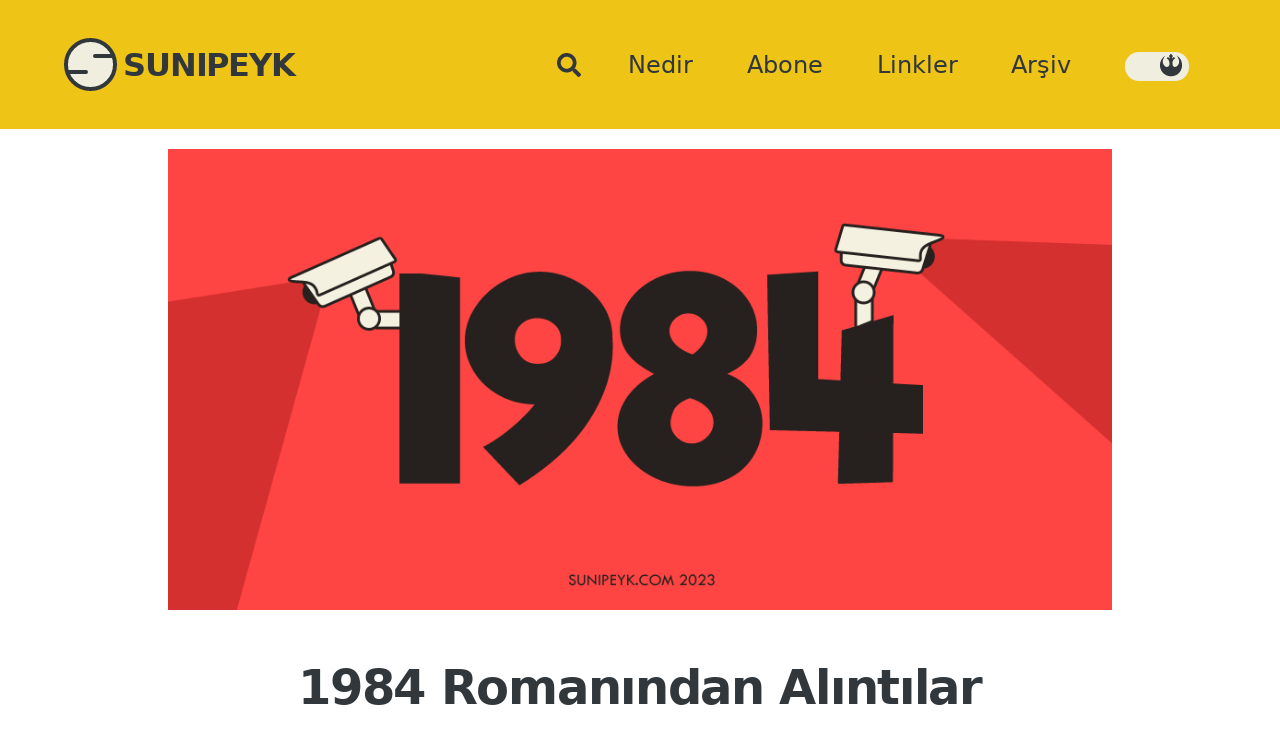

--- FILE ---
content_type: text/html; charset=UTF-8
request_url: https://www.sunipeyk.com/1984-romanindan-alintilar/
body_size: 18919
content:
<!doctype html><html lang="tr"><head><meta http-equiv="Content-Type" content="text/html; charset=utf-8"><meta name=viewport content="width=device-width, initial-scale=1">
<link rel="icon" href="/favicon.ico" type="image/x-icon">
<link rel="shortcut icon" href="/favicon.ico" type="image/x-icon">
	<link rel="apple-touch-icon" sizes="180x180" href="/apple-touch-icon.png">
<link rel="icon" type="image/png" sizes="32x32" href="/favicon-32x32.png">
<link rel="icon" type="image/png" sizes="16x16" href="/favicon-16x16.png">
<link rel="manifest" href="/site.webmanifest">
<link rel="manifest" href="/manifest.json">
<meta name="referrer" content="no-referrer-when-downgrade">
<meta name=google-site-verification content=R6xOYfZJQTzmBa7Q0ig8HXd-kwFwS-0Go774vzabJDg>
<meta name="theme-color" content="#dc143c">	
<meta name="msapplication-TileColor" content="#dc143c">
<meta property=twitter:account_id content=4503599627899884>
<meta name=description content="1984 Romanından Alıntılar. Bazı kitaplar vardır, şiir gibi. Adam ne yazmış, ne yazmış be dedirten. 1984, Bin Dokuz Yüz Seksen Dört işte öyle bir eserdir. Çok sayın George Orwell&#8217;ı saygı ile anarak. Romandan bazı alıntılar verelim; Şunla başlamak isterim; &#8220;Karanlığın hiç var olmadığı bir yerde buluşacağız&#8230;&#8221; Devam edelim; &#8220;Bağlılık, düşünmemek demektir, düşünmeye gerek duymamak demektir. Bağlılık bilinçsizliktir. &#8220; ..."><title>1984 Romanından Alıntılar &#8211; SUNIPEYK</title>
<meta name='robots' content='max-image-preview:large'>
<link rel='dns-prefetch' href='//stats.wp.com'>
<link rel='dns-prefetch' href='//v0.wordpress.com'>
<link rel='preconnect' href='//i0.wp.com'>
<link rel='preconnect' href='//c0.wp.com'>
<link rel="alternate" type="application/rss+xml" title="SUNIPEYK &raquo; akışı" href="https://www.sunipeyk.com/feed/">
<link rel="alternate" type="application/rss+xml" title="SUNIPEYK &raquo; yorum akışı" href="https://www.sunipeyk.com/comments/feed/">
<link rel="alternate" type="application/rss+xml" title="SUNIPEYK &raquo; 1984 Romanından Alıntılar yorum akışı" href="https://www.sunipeyk.com/1984-romanindan-alintilar/feed/">
<style id='wp-block-paragraph-inline-css'>
.is-small-text{font-size:.875em}.is-regular-text{font-size:1em}.is-large-text{font-size:2.25em}.is-larger-text{font-size:3em}.has-drop-cap:not(:focus):first-letter{float:left;font-size:8.4em;font-style:normal;font-weight:100;line-height:.68;margin:.05em .1em 0 0;text-transform:uppercase}body.rtl .has-drop-cap:not(:focus):first-letter{float:none;margin-left:.1em}p.has-drop-cap.has-background{overflow:hidden}:root :where(p.has-background){padding:1.25em 2.375em}:where(p.has-text-color:not(.has-link-color)) a{color:inherit}p.has-text-align-left[style*="writing-mode:vertical-lr"],p.has-text-align-right[style*="writing-mode:vertical-rl"]{rotate:180deg}
/*# sourceURL=https://www.sunipeyk.com/wp-includes/blocks/paragraph/style.min.css */
</style>
<style id='wp-block-quote-inline-css'>
.wp-block-quote{box-sizing:border-box;overflow-wrap:break-word}.wp-block-quote.is-large:where(:not(.is-style-plain)),.wp-block-quote.is-style-large:where(:not(.is-style-plain)){margin-bottom:1em;padding:0 1em}.wp-block-quote.is-large:where(:not(.is-style-plain)) p,.wp-block-quote.is-style-large:where(:not(.is-style-plain)) p{font-size:1.5em;font-style:italic;line-height:1.6}.wp-block-quote.is-large:where(:not(.is-style-plain)) cite,.wp-block-quote.is-large:where(:not(.is-style-plain)) footer,.wp-block-quote.is-style-large:where(:not(.is-style-plain)) cite,.wp-block-quote.is-style-large:where(:not(.is-style-plain)) footer{font-size:1.125em;text-align:right}.wp-block-quote>cite{display:block}
/*# sourceURL=https://www.sunipeyk.com/wp-includes/blocks/quote/style.min.css */
</style>
<style id='wp-block-library-inline-css'>
:root{--wp-block-synced-color:#7a00df;--wp-block-synced-color--rgb:122,0,223;--wp-bound-block-color:var(--wp-block-synced-color);--wp-editor-canvas-background:#ddd;--wp-admin-theme-color:#007cba;--wp-admin-theme-color--rgb:0,124,186;--wp-admin-theme-color-darker-10:#006ba1;--wp-admin-theme-color-darker-10--rgb:0,107,160.5;--wp-admin-theme-color-darker-20:#005a87;--wp-admin-theme-color-darker-20--rgb:0,90,135;--wp-admin-border-width-focus:2px}@media (min-resolution:192dpi){:root{--wp-admin-border-width-focus:1.5px}}.wp-element-button{cursor:pointer}:root .has-very-light-gray-background-color{background-color:#eee}:root .has-very-dark-gray-background-color{background-color:#313131}:root .has-very-light-gray-color{color:#eee}:root .has-very-dark-gray-color{color:#313131}:root .has-vivid-green-cyan-to-vivid-cyan-blue-gradient-background{background:linear-gradient(135deg,#00d084,#0693e3)}:root .has-purple-crush-gradient-background{background:linear-gradient(135deg,#34e2e4,#4721fb 50%,#ab1dfe)}:root .has-hazy-dawn-gradient-background{background:linear-gradient(135deg,#faaca8,#dad0ec)}:root .has-subdued-olive-gradient-background{background:linear-gradient(135deg,#fafae1,#67a671)}:root .has-atomic-cream-gradient-background{background:linear-gradient(135deg,#fdd79a,#004a59)}:root .has-nightshade-gradient-background{background:linear-gradient(135deg,#330968,#31cdcf)}:root .has-midnight-gradient-background{background:linear-gradient(135deg,#020381,#2874fc)}:root{--wp--preset--font-size--normal:16px;--wp--preset--font-size--huge:42px}.has-regular-font-size{font-size:1em}.has-larger-font-size{font-size:2.625em}.has-normal-font-size{font-size:var(--wp--preset--font-size--normal)}.has-huge-font-size{font-size:var(--wp--preset--font-size--huge)}.has-text-align-center{text-align:center}.has-text-align-left{text-align:left}.has-text-align-right{text-align:right}.has-fit-text{white-space:nowrap!important}#end-resizable-editor-section{display:none}.aligncenter{clear:both}.items-justified-left{justify-content:flex-start}.items-justified-center{justify-content:center}.items-justified-right{justify-content:flex-end}.items-justified-space-between{justify-content:space-between}.screen-reader-text{border:0;clip-path:inset(50%);height:1px;margin:-1px;overflow:hidden;padding:0;position:absolute;width:1px;word-wrap:normal!important}.screen-reader-text:focus{background-color:#ddd;clip-path:none;color:#444;display:block;font-size:1em;height:auto;left:5px;line-height:normal;padding:15px 23px 14px;text-decoration:none;top:5px;width:auto;z-index:100000}html :where(.has-border-color){border-style:solid}html :where([style*=border-top-color]){border-top-style:solid}html :where([style*=border-right-color]){border-right-style:solid}html :where([style*=border-bottom-color]){border-bottom-style:solid}html :where([style*=border-left-color]){border-left-style:solid}html :where([style*=border-width]){border-style:solid}html :where([style*=border-top-width]){border-top-style:solid}html :where([style*=border-right-width]){border-right-style:solid}html :where([style*=border-bottom-width]){border-bottom-style:solid}html :where([style*=border-left-width]){border-left-style:solid}html :where(img[class*=wp-image-]){height:auto;max-width:100%}:where(figure){margin:0 0 1em}html :where(.is-position-sticky){--wp-admin--admin-bar--position-offset:var(--wp-admin--admin-bar--height,0px)}@media screen and (max-width:600px){html :where(.is-position-sticky){--wp-admin--admin-bar--position-offset:0px}}

/*# sourceURL=wp-block-library-inline-css */
</style><style id='wp-block-post-time-to-read-inline-css'>
.wp-block-post-time-to-read{box-sizing:border-box}
/*# sourceURL=https://c0.wp.com/c/6.9/wp-includes/blocks/post-time-to-read/style.min.css */
</style>
<style id='global-styles-inline-css'>
:root{--wp--preset--aspect-ratio--square: 1;--wp--preset--aspect-ratio--4-3: 4/3;--wp--preset--aspect-ratio--3-4: 3/4;--wp--preset--aspect-ratio--3-2: 3/2;--wp--preset--aspect-ratio--2-3: 2/3;--wp--preset--aspect-ratio--16-9: 16/9;--wp--preset--aspect-ratio--9-16: 9/16;--wp--preset--color--black: #000000;--wp--preset--color--cyan-bluish-gray: #abb8c3;--wp--preset--color--white: #ffffff;--wp--preset--color--pale-pink: #f78da7;--wp--preset--color--vivid-red: #cf2e2e;--wp--preset--color--luminous-vivid-orange: #ff6900;--wp--preset--color--luminous-vivid-amber: #fcb900;--wp--preset--color--light-green-cyan: #7bdcb5;--wp--preset--color--vivid-green-cyan: #00d084;--wp--preset--color--pale-cyan-blue: #8ed1fc;--wp--preset--color--vivid-cyan-blue: #0693e3;--wp--preset--color--vivid-purple: #9b51e0;--wp--preset--color--gold: #ffd700;--wp--preset--color--spmavi: #53cde4;--wp--preset--color--azblack: #32373c;--wp--preset--color--crimson: #dc143c;--wp--preset--color--eflatun: #f1bbf6;--wp--preset--color--temabeji: #f0efdf;--wp--preset--color--codegreen: #e9e930;--wp--preset--color--grey: #eeeeee;--wp--preset--color--whitesmoke: #f5f5f5;--wp--preset--gradient--vivid-cyan-blue-to-vivid-purple: linear-gradient(135deg,rgb(6,147,227) 0%,rgb(155,81,224) 100%);--wp--preset--gradient--light-green-cyan-to-vivid-green-cyan: linear-gradient(135deg,rgb(122,220,180) 0%,rgb(0,208,130) 100%);--wp--preset--gradient--luminous-vivid-amber-to-luminous-vivid-orange: linear-gradient(135deg,rgb(252,185,0) 0%,rgb(255,105,0) 100%);--wp--preset--gradient--luminous-vivid-orange-to-vivid-red: linear-gradient(135deg,rgb(255,105,0) 0%,rgb(207,46,46) 100%);--wp--preset--gradient--very-light-gray-to-cyan-bluish-gray: linear-gradient(135deg,rgb(238,238,238) 0%,rgb(169,184,195) 100%);--wp--preset--gradient--cool-to-warm-spectrum: linear-gradient(135deg,rgb(74,234,220) 0%,rgb(151,120,209) 20%,rgb(207,42,186) 40%,rgb(238,44,130) 60%,rgb(251,105,98) 80%,rgb(254,248,76) 100%);--wp--preset--gradient--blush-light-purple: linear-gradient(135deg,rgb(255,206,236) 0%,rgb(152,150,240) 100%);--wp--preset--gradient--blush-bordeaux: linear-gradient(135deg,rgb(254,205,165) 0%,rgb(254,45,45) 50%,rgb(107,0,62) 100%);--wp--preset--gradient--luminous-dusk: linear-gradient(135deg,rgb(255,203,112) 0%,rgb(199,81,192) 50%,rgb(65,88,208) 100%);--wp--preset--gradient--pale-ocean: linear-gradient(135deg,rgb(255,245,203) 0%,rgb(182,227,212) 50%,rgb(51,167,181) 100%);--wp--preset--gradient--electric-grass: linear-gradient(135deg,rgb(202,248,128) 0%,rgb(113,206,126) 100%);--wp--preset--gradient--midnight: linear-gradient(135deg,rgb(2,3,129) 0%,rgb(40,116,252) 100%);--wp--preset--font-size--small: 13px;--wp--preset--font-size--medium: 20px;--wp--preset--font-size--large: 36px;--wp--preset--font-size--x-large: 42px;--wp--preset--font-size--x-small: 14px;--wp--preset--font-size--16-small: 16px;--wp--preset--font-size--xx-large: 54px;--wp--preset--font-family--system-fonts: Roboto,system-ui,sans-serif;--wp--preset--spacing--20: 0.44rem;--wp--preset--spacing--30: 0.67rem;--wp--preset--spacing--40: 1rem;--wp--preset--spacing--50: 1.5rem;--wp--preset--spacing--60: 2.25rem;--wp--preset--spacing--70: 3.38rem;--wp--preset--spacing--80: 5.06rem;--wp--preset--shadow--natural: 6px 6px 9px rgba(0, 0, 0, 0.2);--wp--preset--shadow--deep: 12px 12px 50px rgba(0, 0, 0, 0.4);--wp--preset--shadow--sharp: 6px 6px 0px rgba(0, 0, 0, 0.2);--wp--preset--shadow--outlined: 6px 6px 0px -3px rgb(255, 255, 255), 6px 6px rgb(0, 0, 0);--wp--preset--shadow--crisp: 6px 6px 0px rgb(0, 0, 0);}:root { --wp--style--global--content-size: 790px;--wp--style--global--wide-size: 1024px; }:where(body) { margin: 0; }.wp-site-blocks > .alignleft { float: left; margin-right: 2em; }.wp-site-blocks > .alignright { float: right; margin-left: 2em; }.wp-site-blocks > .aligncenter { justify-content: center; margin-left: auto; margin-right: auto; }:where(.wp-site-blocks) > * { margin-block-start: 24px; margin-block-end: 0; }:where(.wp-site-blocks) > :first-child { margin-block-start: 0; }:where(.wp-site-blocks) > :last-child { margin-block-end: 0; }:root { --wp--style--block-gap: 24px; }:root :where(.is-layout-flow) > :first-child{margin-block-start: 0;}:root :where(.is-layout-flow) > :last-child{margin-block-end: 0;}:root :where(.is-layout-flow) > *{margin-block-start: 24px;margin-block-end: 0;}:root :where(.is-layout-constrained) > :first-child{margin-block-start: 0;}:root :where(.is-layout-constrained) > :last-child{margin-block-end: 0;}:root :where(.is-layout-constrained) > *{margin-block-start: 24px;margin-block-end: 0;}:root :where(.is-layout-flex){gap: 24px;}:root :where(.is-layout-grid){gap: 24px;}.is-layout-flow > .alignleft{float: left;margin-inline-start: 0;margin-inline-end: 2em;}.is-layout-flow > .alignright{float: right;margin-inline-start: 2em;margin-inline-end: 0;}.is-layout-flow > .aligncenter{margin-left: auto !important;margin-right: auto !important;}.is-layout-constrained > .alignleft{float: left;margin-inline-start: 0;margin-inline-end: 2em;}.is-layout-constrained > .alignright{float: right;margin-inline-start: 2em;margin-inline-end: 0;}.is-layout-constrained > .aligncenter{margin-left: auto !important;margin-right: auto !important;}.is-layout-constrained > :where(:not(.alignleft):not(.alignright):not(.alignfull)){max-width: var(--wp--style--global--content-size);margin-left: auto !important;margin-right: auto !important;}.is-layout-constrained > .alignwide{max-width: var(--wp--style--global--wide-size);}body .is-layout-flex{display: flex;}.is-layout-flex{flex-wrap: wrap;align-items: center;}.is-layout-flex > :is(*, div){margin: 0;}body .is-layout-grid{display: grid;}.is-layout-grid > :is(*, div){margin: 0;}body{font-family: var(--wp--preset--font-family--system-fonts);font-size: var(--wp--preset--font-size--medium);line-height: 1.6;padding-top: 0px;padding-right: 0px;padding-bottom: 0px;padding-left: 0px;}a:where(:not(.wp-element-button)){text-decoration: underline;}:root :where(.wp-element-button, .wp-block-button__link){background-color: var( --wp--preset--color--azblack );border-radius: 4px;border-width: 0;color: var( --wp--preset--color--temabeji );font-family: inherit;font-size: inherit;font-style: inherit;font-weight: inherit;letter-spacing: inherit;line-height: inherit;padding-top: 0.5rem;padding-right: 1.5rem;padding-bottom: 0.5rem;padding-left: 1.5rem;text-decoration: none;text-transform: inherit;}:root :where(.wp-element-button:hover, .wp-block-button__link:hover){background-color: var( --wp--preset--color--crimson );color: var( --wp--preset--color--temabeji );}.has-black-color{color: var(--wp--preset--color--black) !important;}.has-cyan-bluish-gray-color{color: var(--wp--preset--color--cyan-bluish-gray) !important;}.has-white-color{color: var(--wp--preset--color--white) !important;}.has-pale-pink-color{color: var(--wp--preset--color--pale-pink) !important;}.has-vivid-red-color{color: var(--wp--preset--color--vivid-red) !important;}.has-luminous-vivid-orange-color{color: var(--wp--preset--color--luminous-vivid-orange) !important;}.has-luminous-vivid-amber-color{color: var(--wp--preset--color--luminous-vivid-amber) !important;}.has-light-green-cyan-color{color: var(--wp--preset--color--light-green-cyan) !important;}.has-vivid-green-cyan-color{color: var(--wp--preset--color--vivid-green-cyan) !important;}.has-pale-cyan-blue-color{color: var(--wp--preset--color--pale-cyan-blue) !important;}.has-vivid-cyan-blue-color{color: var(--wp--preset--color--vivid-cyan-blue) !important;}.has-vivid-purple-color{color: var(--wp--preset--color--vivid-purple) !important;}.has-gold-color{color: var(--wp--preset--color--gold) !important;}.has-spmavi-color{color: var(--wp--preset--color--spmavi) !important;}.has-azblack-color{color: var(--wp--preset--color--azblack) !important;}.has-crimson-color{color: var(--wp--preset--color--crimson) !important;}.has-eflatun-color{color: var(--wp--preset--color--eflatun) !important;}.has-temabeji-color{color: var(--wp--preset--color--temabeji) !important;}.has-codegreen-color{color: var(--wp--preset--color--codegreen) !important;}.has-grey-color{color: var(--wp--preset--color--grey) !important;}.has-whitesmoke-color{color: var(--wp--preset--color--whitesmoke) !important;}.has-black-background-color{background-color: var(--wp--preset--color--black) !important;}.has-cyan-bluish-gray-background-color{background-color: var(--wp--preset--color--cyan-bluish-gray) !important;}.has-white-background-color{background-color: var(--wp--preset--color--white) !important;}.has-pale-pink-background-color{background-color: var(--wp--preset--color--pale-pink) !important;}.has-vivid-red-background-color{background-color: var(--wp--preset--color--vivid-red) !important;}.has-luminous-vivid-orange-background-color{background-color: var(--wp--preset--color--luminous-vivid-orange) !important;}.has-luminous-vivid-amber-background-color{background-color: var(--wp--preset--color--luminous-vivid-amber) !important;}.has-light-green-cyan-background-color{background-color: var(--wp--preset--color--light-green-cyan) !important;}.has-vivid-green-cyan-background-color{background-color: var(--wp--preset--color--vivid-green-cyan) !important;}.has-pale-cyan-blue-background-color{background-color: var(--wp--preset--color--pale-cyan-blue) !important;}.has-vivid-cyan-blue-background-color{background-color: var(--wp--preset--color--vivid-cyan-blue) !important;}.has-vivid-purple-background-color{background-color: var(--wp--preset--color--vivid-purple) !important;}.has-gold-background-color{background-color: var(--wp--preset--color--gold) !important;}.has-spmavi-background-color{background-color: var(--wp--preset--color--spmavi) !important;}.has-azblack-background-color{background-color: var(--wp--preset--color--azblack) !important;}.has-crimson-background-color{background-color: var(--wp--preset--color--crimson) !important;}.has-eflatun-background-color{background-color: var(--wp--preset--color--eflatun) !important;}.has-temabeji-background-color{background-color: var(--wp--preset--color--temabeji) !important;}.has-codegreen-background-color{background-color: var(--wp--preset--color--codegreen) !important;}.has-grey-background-color{background-color: var(--wp--preset--color--grey) !important;}.has-whitesmoke-background-color{background-color: var(--wp--preset--color--whitesmoke) !important;}.has-black-border-color{border-color: var(--wp--preset--color--black) !important;}.has-cyan-bluish-gray-border-color{border-color: var(--wp--preset--color--cyan-bluish-gray) !important;}.has-white-border-color{border-color: var(--wp--preset--color--white) !important;}.has-pale-pink-border-color{border-color: var(--wp--preset--color--pale-pink) !important;}.has-vivid-red-border-color{border-color: var(--wp--preset--color--vivid-red) !important;}.has-luminous-vivid-orange-border-color{border-color: var(--wp--preset--color--luminous-vivid-orange) !important;}.has-luminous-vivid-amber-border-color{border-color: var(--wp--preset--color--luminous-vivid-amber) !important;}.has-light-green-cyan-border-color{border-color: var(--wp--preset--color--light-green-cyan) !important;}.has-vivid-green-cyan-border-color{border-color: var(--wp--preset--color--vivid-green-cyan) !important;}.has-pale-cyan-blue-border-color{border-color: var(--wp--preset--color--pale-cyan-blue) !important;}.has-vivid-cyan-blue-border-color{border-color: var(--wp--preset--color--vivid-cyan-blue) !important;}.has-vivid-purple-border-color{border-color: var(--wp--preset--color--vivid-purple) !important;}.has-gold-border-color{border-color: var(--wp--preset--color--gold) !important;}.has-spmavi-border-color{border-color: var(--wp--preset--color--spmavi) !important;}.has-azblack-border-color{border-color: var(--wp--preset--color--azblack) !important;}.has-crimson-border-color{border-color: var(--wp--preset--color--crimson) !important;}.has-eflatun-border-color{border-color: var(--wp--preset--color--eflatun) !important;}.has-temabeji-border-color{border-color: var(--wp--preset--color--temabeji) !important;}.has-codegreen-border-color{border-color: var(--wp--preset--color--codegreen) !important;}.has-grey-border-color{border-color: var(--wp--preset--color--grey) !important;}.has-whitesmoke-border-color{border-color: var(--wp--preset--color--whitesmoke) !important;}.has-vivid-cyan-blue-to-vivid-purple-gradient-background{background: var(--wp--preset--gradient--vivid-cyan-blue-to-vivid-purple) !important;}.has-light-green-cyan-to-vivid-green-cyan-gradient-background{background: var(--wp--preset--gradient--light-green-cyan-to-vivid-green-cyan) !important;}.has-luminous-vivid-amber-to-luminous-vivid-orange-gradient-background{background: var(--wp--preset--gradient--luminous-vivid-amber-to-luminous-vivid-orange) !important;}.has-luminous-vivid-orange-to-vivid-red-gradient-background{background: var(--wp--preset--gradient--luminous-vivid-orange-to-vivid-red) !important;}.has-very-light-gray-to-cyan-bluish-gray-gradient-background{background: var(--wp--preset--gradient--very-light-gray-to-cyan-bluish-gray) !important;}.has-cool-to-warm-spectrum-gradient-background{background: var(--wp--preset--gradient--cool-to-warm-spectrum) !important;}.has-blush-light-purple-gradient-background{background: var(--wp--preset--gradient--blush-light-purple) !important;}.has-blush-bordeaux-gradient-background{background: var(--wp--preset--gradient--blush-bordeaux) !important;}.has-luminous-dusk-gradient-background{background: var(--wp--preset--gradient--luminous-dusk) !important;}.has-pale-ocean-gradient-background{background: var(--wp--preset--gradient--pale-ocean) !important;}.has-electric-grass-gradient-background{background: var(--wp--preset--gradient--electric-grass) !important;}.has-midnight-gradient-background{background: var(--wp--preset--gradient--midnight) !important;}.has-small-font-size{font-size: var(--wp--preset--font-size--small) !important;}.has-medium-font-size{font-size: var(--wp--preset--font-size--medium) !important;}.has-large-font-size{font-size: var(--wp--preset--font-size--large) !important;}.has-x-large-font-size{font-size: var(--wp--preset--font-size--x-large) !important;}.has-x-small-font-size{font-size: var(--wp--preset--font-size--x-small) !important;}.has-16-small-font-size{font-size: var(--wp--preset--font-size--16-small) !important;}.has-xx-large-font-size{font-size: var(--wp--preset--font-size--xx-large) !important;}.has-system-fonts-font-family{font-family: var(--wp--preset--font-family--system-fonts) !important;}
/*# sourceURL=global-styles-inline-css */
</style>

<link rel='stylesheet' href='https://www.sunipeyk.com/wp-content/themes/spgrid/style.css?ver=1768205738' media='all'>

<link rel="canonical" href="https://www.sunipeyk.com/1984-romanindan-alintilar/">
	<style>img#wpstats{display:none}</style>
		
<!-- Jetpack Open Graph Tags -->
<meta property="og:type" content="article">
<meta property="og:title" content="1984 Romanından Alıntılar">
<meta property="og:url" content="https://www.sunipeyk.com/1984-romanindan-alintilar/">
<meta property="og:description" content="Bazı kitaplar vardır, şiir gibi. Adam ne yazmış, ne yazmış be dedirten. 1984, Bin Dokuz Yüz Seksen Dört işte öyle bir eserdir. Çok sayın George Orwell&#8217;ı saygı ile anarak. Romandan bazı alıntı…">
<meta property="article:published_time" content="2023-06-09T08:18:02+00:00">
<meta property="article:modified_time" content="2024-06-14T16:02:11+00:00">
<meta property="og:site_name" content="SUNIPEYK">
<meta property="og:image" content="https://i0.wp.com/www.sunipeyk.com/wp-content/uploads/2023/06/1984-2023.png?fit=1024%2C500&#038;ssl=1">
<meta property="og:image:width" content="1024">
<meta property="og:image:height" content="500">
<meta property="og:image:alt" content="1984 yazısı üzerine 2 adet gözetleme kamerası ikonu">
<meta property="og:locale" content="tr_TR">
<meta name="twitter:text:title" content="1984 Romanından Alıntılar">
<meta name="twitter:image" content="https://i0.wp.com/www.sunipeyk.com/wp-content/uploads/2023/06/1984-2023.png?fit=1024%2C500&#038;ssl=1&#038;w=640">
<meta name="twitter:image:alt" content="1984 yazısı üzerine 2 adet gözetleme kamerası ikonu">
<meta name="twitter:card" content="summary_large_image">

<!-- End Jetpack Open Graph Tags -->
<link rel="icon" href="https://i0.wp.com/www.sunipeyk.com/wp-content/uploads/2024/10/cropped-splogonew256.png?fit=32%2C32&#038;ssl=1" sizes="32x32">
<link rel="icon" href="https://i0.wp.com/www.sunipeyk.com/wp-content/uploads/2024/10/cropped-splogonew256.png?fit=192%2C192&#038;ssl=1" sizes="192x192">
<link rel="apple-touch-icon" href="https://i0.wp.com/www.sunipeyk.com/wp-content/uploads/2024/10/cropped-splogonew256.png?fit=180%2C180&#038;ssl=1">
<meta name="msapplication-TileImage" content="https://i0.wp.com/www.sunipeyk.com/wp-content/uploads/2024/10/cropped-splogonew256.png?fit=270%2C270&#038;ssl=1">
<link rel='stylesheet' href='https://c0.wp.com/p/jetpack/15.4/_inc/build/subscriptions/subscriptions.min.css' media='all'>
</head>
<body itemscope itemtype="https://schema.org/Blog" class="wp-singular post-template-default single single-post postid-9740 single-format-standard wp-embed-responsive wp-theme-spgrid">
<input type="checkbox" id="search-toggle" class="search-toggle">
<header class="navholder">
	<input type="checkbox" id="burger-shower" class="burger-shower">
		
	<a class=baslik href="https://www.sunipeyk.com/" title="Sunipeyk Anasayfa"><div class="splogo"></div><h1 class=siteismi>SUNIPEYK</h1></a>	
<label for="search-toggle" class="search-icon"><svg xmlns="http://www.w3.org/2000/svg" width="24" viewBox="0 0 512 512"><!--!Font Awesome Free 6.5.2 by @fontawesome - https://fontawesome.com License - https://fontawesome.com/license/free Copyright 2024 Fonticons, Inc.--><path fill="currentColor" d="M505 442.7L405.3 343c-4.5-4.5-10.6-7-17-7H372c27.6-35.3 44-79.7 44-128C416 93.1 322.9 0 208 0S0 93.1 0 208s93.1 208 208 208c48.3 0 92.7-16.4 128-44v16.3c0 6.4 2.5 12.5 7 17l99.7 99.7c9.4 9.4 24.6 9.4 33.9 0l28.3-28.3c9.4-9.4 9.4-24.6 .1-34zM208 336c-70.7 0-128-57.2-128-128 0-70.7 57.2-128 128-128 70.7 0 128 57.2 128 128 0 70.7-57.2 128-128 128z"/></svg></label>	
	
<label for="burger-shower" class="hamburger"><span class="none">Menü</span></label>
<nav class=ana><h2 class=screen-reader-text>Ana menu</h2>

<a class=menuitem href="https://www.sunipeyk.com/nedir/" itemprop=url title="Nedir ve hakkında sayfası"><span itemprop=name>Nedir</span></a>
<a class=menuitem href="https://www.sunipeyk.com/abone/" itemprop=url title="Eposta abonesi ol"><span itemprop=name>Abone</span></a>
<a class=menuitem href="https://www.sunipeyk.com/linkler/" itemprop=url title="Takip ettiğimiz siteler"><span itemprop=name>Linkler</span></a>
	<a class=menuitem href="https://www.sunipeyk.com/arsiv/" itemprop=url title="Kapsamlı arşiv sayfası"><span itemprop=name>Arşiv</span></a>
<span class="menuitem"> 
<button class="darkmod" id="modeToggle" title="karanlık/ aydınlık taraf ikonları" onclick="toggleDarkMode()">
<svg id="deathstaricon" width="24" height="24" viewBox="0 0 512 512">
        <!-- dark ikonu SVG path'i -->
        <path fill="currentColor" id="darkIcon" style="display:none" d="M256 32C135.1 32 36.06 127.9 32.12 248.7c136.18 13.8 311.58 13.8 447.78 0-.3-10.6-1.4-21.2-3.3-31.7H352v-18h32v-16h32v-16h45.6c-4.5-10.4-9.8-20.4-15.8-30H368v-18h48v-14h-18.7V89H368V73h-48V55h34.9c-30.8-15.14-64.6-23-98.9-23zm-64.3 64h.3c35.3 0 64 28.7 64 64s-28.7 64-64 64-64-28.7-64-64c0-35.2 28.5-63.83 63.7-64zM32.26 266.7C37.97 386.1 136.4 480 256 480c10.6-1.4 16 0 43.8-7v-18h59c8.1-4.2 16-8.9 23.5-14H368v-16h-32v-18h85.4c8.5-9.3 16.3-19.4 23.1-30H432v-16h-80v-18h16v-16h48v-16h32v-16h28.5c1.7-9.4 2.7-18.8 3.2-28.3-136.8 13.7-310.6 13.7-447.44 0z"/></svg>
        <!-- light ikonu SVG path'i, varsayılan olarak gizli -->
 <svg id="rebelicon" width="24" height="24" viewBox="0 0 256 256">
<path fill="currentColor" id="lightIcon" style="display:block" d="M10.1,125.1c0.8-19.6,6-37.8,15.7-54.7S49,39.2,66.5,27.6l0.7,0.5c-1.3,1.3-3.4,3.9-6.5,8c-3,4.1-6.5,10.2-10.5,18.4c-4,8.2-6.9,16.6-8.9,25.3c-1.9,8.7-1.4,18.4,1.4,29c2.9,10.7,8.7,20.4,17.5,29.2c4.5,4.4,9,7.6,13.7,9.3c4.7,1.7,8.8,2.3,12.2,1.5c3.4-0.7,6.5-1.7,9.3-3.1c2.8-1.4,4.9-2.8,6.3-4.4l2.2-2.2c3.5-4.5,5.9-9.6,7.2-15.5c1.3-5.9,1.5-11.4,0.8-16.5c-0.7-5.1-1.7-9.9-2.9-14.5s-2.4-8.1-3.7-10.6l-1.7-4.1c-1.4-3.5-4-6.9-7.8-10.2c-3.7-3.3-7.1-5.6-10.2-7.1l-4.3-2.1l13.9-15.5c3.5,1.4,7,3.7,10.5,6.9c3.5,3.2,6.1,6,7.9,8.4l2.6,3.6c0.1-4.3-0.6-9-2.4-14c-1.7-5-3.5-9-5.3-11.8l-2.9-4.1l21.5-24.6l21.5,24.4c-2.9,4.2-5.2,8.7-6.9,13.7c-1.7,5-2.8,9-3.1,12.1l-0.5,4.5c1.9-3.3,4.6-6.6,8.1-9.8s6.5-5.6,9.1-7.2l3.8-2.2l13.9,15.5c-3.8,1.3-7.6,3.5-11.2,6.7c-3.7,3.2-6.4,6-8.1,8.6l-2.6,4.1c-2.7,5.1-4.8,11.1-6.3,18c-1.5,6.9-1.8,14.5-1,22.8s3.4,15.3,7.5,21c2.9,4,6.3,6.7,10.4,8.1c4.1,1.4,7.9,1.7,11.5,0.7c3.6-1,7-2.2,10.2-3.6c3.2-1.4,5.7-2.9,7.6-4.3l2.9-2.4c9.4-8.3,15.6-17.7,18.6-28.3c3-10.6,3.4-20.5,1.2-29.7c-2.2-9.2-5.1-17.7-8.7-25.7c-3.6-8-7.2-14.3-10.9-18.9l-5.3-6.9c-1.1-1-1.5-1.5-1.2-1.7l1.4,0.5c6.5,4.8,11.7,8.7,15.4,11.7c3.7,3,8.6,7.7,14.5,14c5.9,6.3,10.5,12.5,13.7,18.8s6.2,14.1,8.9,23.8c2.6,9.6,4,20,4.2,31.2c0.5,35.4-10.4,64.4-32.5,87.1c-22.2,22.7-50.6,34.1-85.3,34.1c-22.2,0-42.4-5.6-60.9-16.7c-18.4-11.2-32.7-26.2-42.9-45.2C14.2,167.6,9.4,147.1,10.1,125.1z"/></svg>
</button>
	</span>
</nav>
</header><!-- navholder -->	
	<div class="search-bar has-gold-background-color has-background"><form role="search" method="get" action="https://www.sunipeyk.com/" class="wp-block-search__button-outside wp-block-search__text-button wp-block-search"><div class="wp-block-search__inside-wrapper"><input class="wp-block-search__input" id="wp-block-search__input-3" placeholder="Arama yapabilirsiniz " value="" type="search" name="s" required><button aria-label="Ara" class="wp-block-search__button wp-element-button" id="search-button" type="submit" >Ara</button></div></form></div>
<main class="postgrid"><figure class="wp-block-post-featured-image"><img width="1024" height="500" src="https://i0.wp.com/www.sunipeyk.com/wp-content/uploads/2023/06/1984-2023.png?fit=1024%2C500&amp;ssl=1" class="attachment-full size-full wp-post-image" alt="1984 yazısı üzerine 2 adet gözetleme kamerası ikonu" decoding="async" fetchpriority="high" srcset="https://i0.wp.com/www.sunipeyk.com/wp-content/uploads/2023/06/1984-2023.png?w=1024&amp;ssl=1 1024w, https://i0.wp.com/www.sunipeyk.com/wp-content/uploads/2023/06/1984-2023.png?resize=500%2C244&amp;ssl=1 500w, https://i0.wp.com/www.sunipeyk.com/wp-content/uploads/2023/06/1984-2023.png?resize=768%2C375&amp;ssl=1 768w" sizes="(max-width: 1024px) 100vw, 1024px"></figure><article id="post-9740" class="post-9740 post type-post status-publish format-standard has-post-thumbnail hentry category-4580 category-bilim-kurgu category-distopya category-film category-kitap category-tavsiye tag-2586 tag-bilimkurgu tag-distopik tag-distopya tag-george-orwell tag-roman">
<header class=headerpost><h2 class="title" itemprop="headline">1984 Romanından Alıntılar</h2></header>
	<footer class="kategoriler has-small-font-size"><a href="https://www.sunipeyk.com/kategori/1984/" rel="category tag">1984</a> <a href="https://www.sunipeyk.com/kategori/bilim-kurgu/" rel="category tag">Bilim Kurgu</a> <a href="https://www.sunipeyk.com/kategori/distopya/" rel="category tag">Distopya</a> <a href="https://www.sunipeyk.com/kategori/film/" rel="category tag">Film</a> <a href="https://www.sunipeyk.com/kategori/kitap/" rel="category tag">Kitap</a> <a href="https://www.sunipeyk.com/kategori/tavsiye/" rel="category tag">Tavsiye</a></footer>
<footer class="underpost-tarih  has-small-font-size"><time class="tarih published" datetime="2023-06-09T11:18:02+03:00">9 Haz 2023 Cum 11:18</time><time class="entry-date updated screen-reader-text" datetime="2024-06-14T19:02:11+03:00">14 Haziran 24</time><div class="jetpack-blog-stats alignright wp-block-jetpack-blog-stats has-16-small-font-size"><p>354 tıklama</p></div></footer>
<script type="application/ld+json">
{
"@context": "https://schema.org",
"@type": "BreadcrumbList",
"name": "kirinti listesi",
"itemListElement": [{
"@type": "ListItem",
"position": 1,
"name": "Anasayfa",
"item": {
"@id": "https://www.sunipeyk.com",
"image": "https://i0.wp.com/www.sunipeyk.com/wp-content/uploads/2017/12/imgyerine18.png"
    }
  },{
"@type": "ListItem",
"position": 2,
"name": "1984 Romanından Alıntılar",
"item": {
"@id": "https://www.sunipeyk.com/1984-romanindan-alintilar/",
"image": "https://www.sunipeyk.com/wp-content/uploads/2023/06/1984-2023.png"
    }
  }]
}
</script>
<script type="application/ld+json">{
"@context": "https://schema.org",
"@type": "Article",
"mainEntityOfPage": {
"@type": "CreativeWork",
"@id": "https://www.sunipeyk.com/1984-romanindan-alintilar/"},
"headline": "1984 Romanından Alıntılar",
"image": {
"@type": "ImageObject",
"url": "https://www.sunipeyk.com/wp-content/uploads/2023/06/1984-2023.png",
"height": 500,
"width": 1024},
"keywords":"1984 bilim kurgu distopik distopya george orwell roman ",
"datePublished": "2023-06-09T11:18:02+03:00",
"dateModified": "2024-06-14T19:02:11+03:00",
"author": {
"url": "https://www.sunipeyk.com/yazar/admin/",
"@type": "Person",
"name": "SUNIPEYK"},
"publisher": {
"@type": "Organization",
"name": "SUNIPEYK",
"logo": {
"@type": "ImageObject",
"url": "https://i0.wp.com/www.sunipeyk.com/wp-content/uploads/2017/06/sunipeyklogo.png",
"width": 250,
"height": 250}},
"description": "[ 307 kelime, okuma süresi: 1–2 dakika ] Bazı kitaplar vardır, şiir gibi. Adam ne yazmış, ne yazmış be dedirten. 1984, Bin Dokuz Yüz Seksen Dört işte öyle bir eserdir. Çok sayın George Orwell&#8217;ı saygı ile anarak. Romandan bazı alıntılar verelim; Şunla başlamak isterim; &#8220;Karanlığın hiç var olmadığı bir yerde buluşacağız&#8230;&#8221; Devam edelim; &#8220;Bağlılık, düşünmemek ..."}
</script>

                <div class="ortala has-small-font-size">
            [ <div class="wp-block-post-time-to-read">307 kelime</div>, okuma süresi: <div class="wp-block-post-time-to-read">1–2 dakika</div> ]
        </div>
                
<p>Bazı kitaplar vardır, şiir gibi. Adam ne yazmış, ne yazmış be dedirten. 1984, Bin Dokuz Yüz Seksen Dört işte öyle bir eserdir.  Çok sayın George Orwell&#8217;ı saygı ile anarak.</p>



<p>Romandan bazı alıntılar verelim; </p>



<p>Şunla başlamak isterim; &#8220;Karanlığın hiç var olmadığı bir yerde buluşacağız&#8230;&#8221;</p>



<p>Devam edelim;</p>



<p>&#8220;Bağlılık, düşünmemek demektir, düşünmeye gerek duymamak demektir. Bağlılık bilinçsizliktir. &#8220;</p>



<blockquote class="wp-block-quote is-layout-flow wp-block-quote-is-layout-flow">
<p>&#8220;Bilinçlenene kadar asla başkaldırmayacaklar, başkaldırmadıkça asla bilinçlenemeyecekler.&#8221;</p>
<cite>1984</cite></blockquote>



<p>&#8220;Akıllılık çoğunluğa bakılarak ölçülmez.&#8221;</p>



<p>&#8220;Demek, sorun eğitimle ilgilidir.&#8221;</p>



<p>&#8220;Bir doğru vardı, bir de doğru olmayan; doğruya sarıldığın zaman, tüm dünyayı karşına bile alsan, deli olmuyordun.&#8221;</p>



<p>&#8220;Egemen kesimin iktidardan düşebilmesinin yalnızca dört yolu vardır. Ya bir dış güç tarafından alt edilecektir, ya ülkeyi yönetmekte kitlelerin baş kaldırmasına yol açacak kadar yetersiz kalacaktır, ya güçlü ve hoşnutsuz bir Orta kesimin doğmasına engel olamayacaktır ya da kendine olan güvenini ve yönetme isteğini yitirecektir. Bu nedenlerin hiçbiri tek başına işlemez, dördü de şu ya da bu ölçüde bir arada etki eder. Kendini bunların hepsine karşı koruyabilen bir egemen sınıf sürekli iktidarda kalabilir.&#8221;</p>



<blockquote class="wp-block-quote is-layout-flow wp-block-quote-is-layout-flow">
<p>&#8220;Kimi yenilgiler kimilerinden daha iyi olabilir&#8230;&#8221;</p>
<cite>1984</cite></blockquote>



<p>&#8220;Beyhude bir hayaldi, Nisan güneşi gibi geldi geçti, Bir bakış, bir söz aklımı çeldi Gönlümü çaldı, çekti gitti.&#8221;</p>



<p>&#8220;Derler ki zaman her şeyi iyi edermiş, zamanla her şey unutulur gidermiş, bir de bana sor, o gözyaşları ve kahkahalar, bugün hala canımı yakar, yüreğimi dağlar!&#8221;</p>



<p>&#8220;Çağdaş yaşamın asıl özelliğinin acımasızlığı ve güvensizliği değil; yavanlığı, donukluğu ve kayıtsızlığı olduğunu fark etti.&#8221;</p>



<blockquote class="wp-block-quote is-layout-flow wp-block-quote-is-layout-flow">
<p>&#8220;Büyük kötülükler hep gözlerinden kaçıyordu.&#8221;</p>
<cite>1984</cite></blockquote>



<p>&#8220;Hayatında ondan daha salak daha kalın kafalı daha beyinsiz birine rastlamadığı sonucuna varmıştı.&#8221;</p>



<p>&#8220;Adeta kendi mezarlarını kazıyorlardı.&#8221;</p>



<p>&#8220;Hiçbir şey yasadışı değildi, çünkü artık yasa yoktu.&#8221;</p>



<p>&#8220;Korku, nefret ve zulüm üzerine bir medeniyet inşa etmek imkansız.&#8221;</p>



<p>&#8220;Parti, iktidarda olmayı, yalnızca kendi çıkarı için istiyor. Başkalarının iyiliği bizim umurumuzda değil, bizi ilgilendiren yalnızca iktidardır.&#8221;</p>



<p>Daha önce de <a href="https://www.sunipeyk.com/hayir-george-orwelli-ne-karistiriyorsun-ki/">George  Orwell ve alıntılarından</a> bir post yazmıştım. </p>



<p>Romanı daha iyi anlmak için <a href="https://www.sunipeyk.com/1984-romaninin-4-bakanligi/">1984 Romanının 4 Bakanlığı</a> yazımıza da bakabilirsiniz. </p>



<p>Bu arada <a href="https://www.sunipeyk.com/1984-romaninin-telif-hakki-sona-erdi/">1984 romanın telif hakkının bittiğini</a> hatırlatalım. </p>
	<footer class="etiketler has-small-font-size">Etiketler: <a href="https://www.sunipeyk.com/etiket/1984/" rel="tag">1984</a>, <a href="https://www.sunipeyk.com/etiket/bilimkurgu/" rel="tag">bilim kurgu</a>, <a href="https://www.sunipeyk.com/etiket/distopik/" rel="tag">distopik</a>, <a href="https://www.sunipeyk.com/etiket/distopya/" rel="tag">distopya</a>, <a href="https://www.sunipeyk.com/etiket/george-orwell/" rel="tag">george orwell</a>, <a href="https://www.sunipeyk.com/etiket/roman/" rel="tag">roman</a></footer>
	<footer class="yazialtiyorum has-small-font-size">
		Yorum yapılmamış</footer><div class="yorumyazin"><a href="#respond">Söyleyeceklerim var</a></div>
	
	</article>
<section class="underarticlepost">
<h2 class=screen-reader-text>Yazı altı elemanları</h2>
<footer class="social-share">
<h3 class=screen-reader-text>Yazıyı paylaşabilirsiniz;</h3>
<div class=paylas><a href="https://x.com/intent/tweet?url=https%3A%2F%2Fwww.sunipeyk.com%2F1984-romanindan-alintilar%2F&text=1984+Roman%C4%B1ndan+Al%C4%B1nt%C4%B1lar" target="_blank" title="Eski Twitter Yeni X'de paylaş"><svg aria-hidden="true" width="16" focusable="false" data-icon="twitter" role="img" xmlns="http://www.w3.org/2000/svg" viewBox="0 0 512 512"><path fill="currentColor" d="M389.2 48h70.6L305.6 224.2 487 464H345L233.7 318.6 106.5 464H35.8L200.7 275.5 26.8 48H172.4L272.9 180.9 389.2 48zM364.4 421.8h39.1L151.1 88h-42L364.4 421.8z"/></svg>X</a>
<a target="_blank" title="Threads'de paylaş" href="https://www.threads.net/intent/post?text=1984+Roman%C4%B1ndan+Al%C4%B1nt%C4%B1lar%0Ahttps%3A%2F%2Fwww.sunipeyk.com%2F1984-romanindan-alintilar%2F"><svg aria-hidden="true" width="16" focusable="false" data-icon="threads" role="img" xmlns="http://www.w3.org/2000/svg" viewBox="0 0 448 512"><path fill="currentColor" d="M331.5 235.7c2.2 .9 4.2 1.9 6.3 2.8c29.2 14.1 50.6 35.2 61.8 61.4c15.7 36.5 17.2 95.8-30.3 143.2c-36.2 36.2-80.3 52.5-142.6 53h-.3c-70.2-.5-124.1-24.1-160.4-70.2c-32.3-41-48.9-98.1-49.5-169.6V256v-.2C17 184.3 33.6 127.2 65.9 86.2C102.2 40.1 156.2 16.5 226.4 16h.3c70.3 .5 124.9 24 162.3 69.9c18.4 22.7 32 50 40.6 81.7l-40.4 10.8c-7.1-25.8-17.8-47.8-32.2-65.4c-29.2-35.8-73-54.2-130.5-54.6c-57 .5-100.1 18.8-128.2 54.4C72.1 146.1 58.5 194.3 58 256c.5 61.7 14.1 109.9 40.3 143.3c28 35.6 71.2 53.9 128.2 54.4c51.4-.4 85.4-12.6 113.7-40.9c32.3-32.2 31.7-71.8 21.4-95.9c-6.1-14.2-17.1-26-31.9-34.9c-3.7 26.9-11.8 48.3-24.7 64.8c-17.1 21.8-41.4 33.6-72.7 35.3c-23.6 1.3-46.3-4.4-63.9-16c-20.8-13.8-33-34.8-34.3-59.3c-2.5-48.3 35.7-83 95.2-86.4c21.1-1.2 40.9-.3 59.2 2.8c-2.4-14.8-7.3-26.6-14.6-35.2c-10-11.7-25.6-17.7-46.2-17.8H227c-16.6 0-39 4.6-53.3 26.3l-34.4-23.6c19.2-29.1 50.3-45.1 87.8-45.1h.8c62.6 .4 99.9 39.5 103.7 107.7l-.2 .2zm-156 68.8c1.3 25.1 28.4 36.8 54.6 35.3c25.6-1.4 54.6-11.4 59.5-73.2c-13.2-2.9-27.8-4.4-43.4-4.4c-4.8 0-9.6 .1-14.4 .4c-42.9 2.4-57.2 23.2-56.2 41.8l-.1 .1z"/></svg>Threads</a>
	<a target="_blank" title="Bluesky'da paylaş" href="https://bsky.app/intent/compose?text=1984+Roman%C4%B1ndan+Al%C4%B1nt%C4%B1lar+%20https%3A%2F%2Fwww.sunipeyk.com%2F1984-romanindan-alintilar%2F"><svg aria-hidden="true" width="16" focusable="false" data-icon="bluesky" role="img" xmlns="http://www.w3.org/2000/svg" viewBox="0 0 568 501"><path fill="currentColor" d="M123.121 33.6637C188.241 82.5526 258.281 181.681 284 234.873C309.719 181.681 379.759 82.5526 444.879 33.6637C491.866 -1.61183 568 -28.9064 568 57.9464C568 75.2916 558.055 203.659 552.222 224.501C531.947 296.954 458.067 315.434 392.347 304.249C507.222 323.8 536.444 388.56 473.333 453.32C353.473 576.312 301.061 422.461 287.631 383.039C285.169 375.812 284.017 372.431 284 375.306C283.983 372.431 282.831 375.812 280.369 383.039C266.939 422.461 214.527 576.312 94.6667 453.32C31.5556 388.56 60.7778 323.8 175.653 304.249C109.933 315.434 36.0535 296.954 15.7778 224.501C9.94525 203.659 0 75.2916 0 57.9464C0 -28.9064 76.1345 -1.61183 123.121 33.6637Z"/></svg>Bluesky</a>
<a target="_blank" title="Mastodon'da paylaş" href="https://mastodon.social/share?text=1984+Roman%C4%B1ndan+Al%C4%B1nt%C4%B1lar+%20https%3A%2F%2Fwww.sunipeyk.com%2F1984-romanindan-alintilar%2F"><svg aria-hidden="true" width="16" focusable="false" data-icon="mastodon" role="img" xmlns="http://www.w3.org/2000/svg" viewBox="0 0 16 16"><path fill="currentColor" d="M11.19 12.195c2.016-.24 3.77-1.475 3.99-2.603.348-1.778.32-4.339.32-4.339 0-3.47-2.286-4.488-2.286-4.488C12.062.238 10.083.017 8.027 0h-.05C5.92.017 3.942.238 2.79.765c0 0-2.285 1.017-2.285 4.488l-.002.662c-.004.64-.007 1.35.011 2.091.083 3.394.626 6.74 3.78 7.57 1.454.383 2.703.463 3.709.408 1.823-.1 2.847-.647 2.847-.647l-.06-1.317s-1.303.41-2.767.36c-1.45-.05-2.98-.156-3.215-1.928a4 4 0 0 1-.033-.496s1.424.346 3.228.428c1.103.05 2.137-.064 3.188-.189zm1.613-2.47H11.13v-4.08c0-.859-.364-1.295-1.091-1.295-.804 0-1.207.517-1.207 1.541v2.233H7.168V5.89c0-1.024-.403-1.541-1.207-1.541-.727 0-1.091.436-1.091 1.296v4.079H3.197V5.522q0-1.288.66-2.046c.456-.505 1.052-.764 1.793-.764.856 0 1.504.328 1.933.983L8 4.39l.417-.695c.429-.655 1.077-.983 1.934-.983.74 0 1.336.259 1.791.764q.662.757.661 2.046z"/></svg>Mastodon</a>
<a target="_blank" title="Flipboard'a ekle" href="https://share.flipboard.com/bookmarklet/popout?v=2?title=1984+Roman%C4%B1ndan+Al%C4%B1nt%C4%B1lar&url=https%3A%2F%2Fwww.sunipeyk.com%2F1984-romanindan-alintilar%2F"><svg xmlns="http://www.w3.org/2000/svg" width="16" viewBox="0 0 448 512"><path fill="currentColor" d="M0 32v448h448V32H0zm358.4 179.2h-89.6v89.6h-89.6v89.6H89.6V121.6h268.8v89.6z"></path></svg>Flipboard</a>
<a href="mailto:?subject=1984%20Roman%C4%B1ndan%20Al%C4%B1nt%C4%B1lar&body=1984%20Roman%C4%B1ndan%20Al%C4%B1nt%C4%B1lar%20%0Dhttps%3A%2F%2Fwww.sunipeyk.com%2F1984-romanindan-alintilar%2F" title="E-posta ile paylaş" target="_blank"><svg width="16" aria-hidden="true" focusable="false" data-icon="envelope" role="img" xmlns="http://www.w3.org/2000/svg" viewBox="0 0 512 512"><path fill="currentColor" d="M448 64H64C28.65 64 0 92.65 0 128v256c0 35.35 28.65 64 64 64h384c35.35 0 64-28.65 64-64V128C512 92.65 483.3 64 448 64zM64 112h384c8.822 0 16 7.178 16 16v22.16l-166.8 138.1c-23.19 19.28-59.34 19.27-82.47 .0156L48 150.2V128C48 119.2 55.18 112 64 112zM448 400H64c-8.822 0-16-7.178-16-16V212.7l136.1 113.4C204.3 342.8 229.8 352 256 352s51.75-9.188 71.97-25.98L464 212.7V384C464 392.8 456.8 400 448 400z"></path></svg>Eposta</a>
</div></footer>
<footer class="postsonu"><aside class="bioall" itemprop="author" itemscope="" itemtype="https://schema.org/Person">
<img alt='Avatar for Anonim' title='Gravatar for Anonim' src='https://secure.gravatar.com/avatar/b0be24b8871b059fc9783fe869ffc651613beaef35c8759427bbfce750bd0ee6?s=80&#038;d=mm&#038;r=g' srcset='https://secure.gravatar.com/avatar/b0be24b8871b059fc9783fe869ffc651613beaef35c8759427bbfce750bd0ee6?s=160&#038;d=mm&#038;r=g 2x' class='avatar avatar-80 photo circleoutside' height='80' width='80' decoding='async'>	<div class="yazar-box-content" itemprop="description"><p class="wp-block-post-author__byline">Yazarın arşivi</p><h3 class="yazar-box-title"><a href="https://www.sunipeyk.com/yazar/admin/" title="Tüm SUNIPEYK yazıları"><span itemprop="name"><span class="fn author nickname flipboard-author">SUNIPEYK</span></span></a>,<span class="red"> blogger</span></h3>
<p class="wp-block-post-author__bio">|-o-| En eski, en yaşlı bloggerlardan biri. 1998 yılından beri çevrimiçi. 2003 yılından beri sitenin kurucusu, sahibi ve yazarı. Halen sitenin yazılarını, görsellerini ve teknik olmayan tasarımını yapmaya devam etmektedir. "Bloglar öldü diyorlar, ben ölmeden bloglar ölmez" diye yazmaya devam ediyor! <a href="https://www.sunipeyk.com/nedir/">Nedir</a> 
sayfasında site ile ilgili bilgiye ve site sosyal medya hesap bağlantılarına erişebilirsiniz.</p>
</div></aside><aside class="aboneform"><div class="jetpack_subscription_widget"><h2 class="widgettitle">Yeni Yazılardan Haberdar Olun</h2>
			<div class="wp-block-jetpack-subscriptions__container">
			<form action="#" method="post" accept-charset="utf-8" id="subscribe-blog-1"
				data-blog="63341636"
				data-post_access_level="everybody" >
									<p id="subscribe-email">
						<label id="jetpack-subscribe-label"
							class="screen-reader-text"
							for="subscribe-field-1">
							E-posta Adresi						</label>
						<input type="email" name="email" autocomplete="email" required="required"
																					value=""
							id="subscribe-field-1"
							placeholder="E-posta Adresi"
						>
					</p>

					<p id="subscribe-submit"
											>
						<input type="hidden" name="action" value="subscribe">
						<input type="hidden" name="source" value="https://www.sunipeyk.com/1984-romanindan-alintilar/">
						<input type="hidden" name="sub-type" value="widget">
						<input type="hidden" name="redirect_fragment" value="subscribe-blog-1">
						<input type="hidden" id="_wpnonce" name="_wpnonce" value="6cde76ed18"><input type="hidden" name="_wp_http_referer" value="/1984-romanindan-alintilar/">						<button type="submit"
															class="wp-block-button__link"
																						style="margin: 0; margin-left: 0px;"
														name="jetpack_subscriptions_widget"
						>
							Abone						</button>
					</p>
							</form>
						</div>
			
</div></aside></footer>
	<div class=oncesonra><a href="https://www.sunipeyk.com/hayvan-ciftligi-romanindan-alintilar/" rel="next"><span>❰ <strong>Sonraki:</strong></span><br> Hayvan Çiftliği Romanından Alıntılar</a><a href="https://www.sunipeyk.com/2001-a-space-odyssey-55-yildonumu/" rel="prev"><span><strong>Önceki:</strong> ❱</span><br> 2001 A Space Odyssey 55. Yıldönümü</a></div>
	</section>
</main><!--postgrid-->
<div class="yorumtasiyici">
<div id="comments" class="comments-area">
	<div id="respond" class="comment-respond">
		<h2 id="reply-title" class="comment-reply-title">Bir şey mi söyleyeceksiniz? <small><a rel="nofollow" id="cancel-comment-reply-link" href="/1984-romanindan-alintilar/#respond" style="display:none;">Yanıtı iptal et</a></small></h2><form action="https://www.sunipeyk.com/wp-comments-post.php" method="post" id="commentform" class="comment-form"><p class="comment-notes"><span id="email-notes">E-posta adresiniz yayınlanmayacak.</span> <span class="required-field-message">Gerekli alanlar <span class="required">*</span> ile işaretlenmişlerdir</span></p><p class="comment-form-comment"><label for="comment">Yorum <span class="required">*</span></label> <textarea id="comment" name="comment" cols="45" rows="8" maxlength="65525" required></textarea></p><p class="comment-form-author"><label for="author">Ad <span class="required">*</span></label> <input id="author" name="author" type="text" value="" size="30" maxlength="245" autocomplete="name" required></p>
<p class="comment-form-email"><label for="email">E-posta <span class="required">*</span></label> <input id="email" name="email" type="email" value="" size="30" maxlength="100" aria-describedby="email-notes" autocomplete="email" required></p>
<p class="comment-form-url"><label for="url">İnternet sitesi</label> <input id="url" name="url" type="url" value="" size="30" maxlength="200" autocomplete="url"></p>
<p class="form-submit"><button type="submit" class="wp-block-button__link" name="yorum_gonder" id="submit">Yorum Yaz</button> <input type='hidden' name='comment_post_ID' value='9740' id='comment_post_ID'>
<input type='hidden' name='comment_parent' id='comment_parent' value='0'>
</p><p style="display: none;"><input type="hidden" id="akismet_comment_nonce" name="akismet_comment_nonce" value="76fe0f798c"></p><p style="display: none !important;" class="akismet-fields-container" data-prefix="ak_"><label>&#916;<textarea name="ak_hp_textarea" cols="45" rows="8" maxlength="100"></textarea></label><input type="hidden" id="ak_js_1" name="ak_js" value="74"><script>document.getElementById( "ak_js_1" ).setAttribute( "value", ( new Date() ).getTime() );</script></p></form>	</div><!-- #respond -->
	</div></div><!-- yorumtasiyici --><footer class=ilgili>
<div class="relatedposts">
<div class="relatedthumb"><a href="https://www.sunipeyk.com/bilimkurgu-tarihinin-en-gercekci-gemisi-kartal-eagle-1-transporter/" aria-label="Bilimkurgu Tarihinin En Gerçekçi Gemisi: Kartal (Eagle 1 Transporter)">
<figure class="wp-block-image"><img width="1024" height="500" src="https://www.sunipeyk.com/wp-content/uploads/2026/01/space1999-eagle1-1024.png" class="attachment-post-thumbnail size-post-thumbnail wp-post-image" alt="Uzay 1999, space 1999 kartal, eagle 1 tranporter" decoding="async" srcset="https://i0.wp.com/www.sunipeyk.com/wp-content/uploads/2026/01/space1999-eagle1-1024.png?w=1024&amp;ssl=1 1024w, https://i0.wp.com/www.sunipeyk.com/wp-content/uploads/2026/01/space1999-eagle1-1024.png?resize=500%2C244&amp;ssl=1 500w, https://i0.wp.com/www.sunipeyk.com/wp-content/uploads/2026/01/space1999-eagle1-1024.png?resize=768%2C375&amp;ssl=1 768w" sizes="(max-width: 1024px) 100vw, 1024px"></figure>	<p class="leftbes">Bilimkurgu Tarihinin En Gerçekçi Gemisi: Kartal (Eagle 1 Transporter)</p></a></div>
  <div class="relatedthumb"><a href="https://www.sunipeyk.com/ay-ussu-alphanin-en-guvenilir-yardimcisi-uzay-1999-iletisim-cihazi-commlock/" aria-label="Ay Üssü Alpha&#8217;nın En Güvenilir Yardımcısı: Uzay 1999 İletişim Cihazı (Commlock)">
<figure class="wp-block-image"><img width="1024" height="500" src="https://www.sunipeyk.com/wp-content/uploads/2026/01/space1999-comlock-1024.png" class="attachment-post-thumbnail size-post-thumbnail wp-post-image" alt="space 1999, uzay 1999 iletişim cihazı, commlock" decoding="async" loading="lazy" srcset="https://i0.wp.com/www.sunipeyk.com/wp-content/uploads/2026/01/space1999-comlock-1024.png?w=1024&amp;ssl=1 1024w, https://i0.wp.com/www.sunipeyk.com/wp-content/uploads/2026/01/space1999-comlock-1024.png?resize=500%2C244&amp;ssl=1 500w, https://i0.wp.com/www.sunipeyk.com/wp-content/uploads/2026/01/space1999-comlock-1024.png?resize=768%2C375&amp;ssl=1 768w" sizes="auto, (max-width: 1024px) 100vw, 1024px"></figure>	<p class="leftbes">Ay Üssü Alpha&#8217;nın En Güvenilir Yardımcısı: Uzay 1999 İletişim Cihazı (Commlock)</p></a></div>
  <div class="relatedthumb"><a href="https://www.sunipeyk.com/ay-ussu-alphanin-ikonik-gucu-uzay-1999-sok-tabancasi-stun-gun/" aria-label="Ay Üssü Alpha&#8217;nın İkonik Gücü: Uzay 1999 Şok Tabancası (Stun Gun)">
<figure class="wp-block-image"><img width="1024" height="500" src="https://www.sunipeyk.com/wp-content/uploads/2026/01/space1999-stungun-1024.png" class="attachment-post-thumbnail size-post-thumbnail wp-post-image" alt="Space 1999, uzay 1999 şok silahı, stun gun" decoding="async" loading="lazy" srcset="https://i0.wp.com/www.sunipeyk.com/wp-content/uploads/2026/01/space1999-stungun-1024.png?w=1024&amp;ssl=1 1024w, https://i0.wp.com/www.sunipeyk.com/wp-content/uploads/2026/01/space1999-stungun-1024.png?resize=500%2C244&amp;ssl=1 500w, https://i0.wp.com/www.sunipeyk.com/wp-content/uploads/2026/01/space1999-stungun-1024.png?resize=768%2C375&amp;ssl=1 768w" sizes="auto, (max-width: 1024px) 100vw, 1024px"></figure>	<p class="leftbes">Ay Üssü Alpha&#8217;nın İkonik Gücü: Uzay 1999 Şok Tabancası (Stun Gun)</p></a></div>
  <div class="relatedthumb"><a href="https://www.sunipeyk.com/metis-bilim-kurgu-serisi-iyi-bilim-kurgu-iyi-edebiyattir/" aria-label="Metis Bilim Kurgu Serisi &#8211; İyi Bilim Kurgu İyi Edebiyattır">
<figure class="wp-block-image"><img width="1024" height="500" src="https://www.sunipeyk.com/wp-content/uploads/2026/01/metis-bk-seri.png" class="attachment-post-thumbnail size-post-thumbnail wp-post-image" alt="Metis bilim kurgu serisi son kitap, Alfa ayının kabileleri" decoding="async" loading="lazy" srcset="https://i0.wp.com/www.sunipeyk.com/wp-content/uploads/2026/01/metis-bk-seri.png?w=1024&amp;ssl=1 1024w, https://i0.wp.com/www.sunipeyk.com/wp-content/uploads/2026/01/metis-bk-seri.png?resize=500%2C244&amp;ssl=1 500w, https://i0.wp.com/www.sunipeyk.com/wp-content/uploads/2026/01/metis-bk-seri.png?resize=768%2C375&amp;ssl=1 768w" sizes="auto, (max-width: 1024px) 100vw, 1024px"></figure>	<p class="leftbes">Metis Bilim Kurgu Serisi &#8211; İyi Bilim Kurgu İyi Edebiyattır</p></a></div>
  </div></footer><footer class="altbilgi">
<div class="dengeleyici">
<nav class=altmenu><h2>Takip için</h2>
<ul>
<li><a aria-label="Twitter" href="https://x.com/sunipeyk" title="Twitter hesabı"><span class="screen-reader-text">Twitter</span><svg aria-hidden="true" width="20" focusable="false" data-icon="twitter" role="img" xmlns="http://www.w3.org/2000/svg" viewBox="0 0 512 512"><path fill="currentColor" d="M389.2 48h70.6L305.6 224.2 487 464H345L233.7 318.6 106.5 464H35.8L200.7 275.5 26.8 48H172.4L272.9 180.9 389.2 48zM364.4 421.8h39.1L151.1 88h-42L364.4 421.8z"/></svg> X (Twitter)</a></li>
<li><a aria-label="Threads" href="https://www.threads.net/@sunipeyk" title="Threads hesabı" rel="me"><span class="screen-reader-text">Threads</span><svg aria-hidden="true" width="20" focusable="false" data-icon="threads" role="img" xmlns="http://www.w3.org/2000/svg" viewBox="0 0 448 512"><path fill="currentColor" d="M331.5 235.7c2.2 .9 4.2 1.9 6.3 2.8c29.2 14.1 50.6 35.2 61.8 61.4c15.7 36.5 17.2 95.8-30.3 143.2c-36.2 36.2-80.3 52.5-142.6 53h-.3c-70.2-.5-124.1-24.1-160.4-70.2c-32.3-41-48.9-98.1-49.5-169.6V256v-.2C17 184.3 33.6 127.2 65.9 86.2C102.2 40.1 156.2 16.5 226.4 16h.3c70.3 .5 124.9 24 162.3 69.9c18.4 22.7 32 50 40.6 81.7l-40.4 10.8c-7.1-25.8-17.8-47.8-32.2-65.4c-29.2-35.8-73-54.2-130.5-54.6c-57 .5-100.1 18.8-128.2 54.4C72.1 146.1 58.5 194.3 58 256c.5 61.7 14.1 109.9 40.3 143.3c28 35.6 71.2 53.9 128.2 54.4c51.4-.4 85.4-12.6 113.7-40.9c32.3-32.2 31.7-71.8 21.4-95.9c-6.1-14.2-17.1-26-31.9-34.9c-3.7 26.9-11.8 48.3-24.7 64.8c-17.1 21.8-41.4 33.6-72.7 35.3c-23.6 1.3-46.3-4.4-63.9-16c-20.8-13.8-33-34.8-34.3-59.3c-2.5-48.3 35.7-83 95.2-86.4c21.1-1.2 40.9-.3 59.2 2.8c-2.4-14.8-7.3-26.6-14.6-35.2c-10-11.7-25.6-17.7-46.2-17.8H227c-16.6 0-39 4.6-53.3 26.3l-34.4-23.6c19.2-29.1 50.3-45.1 87.8-45.1h.8c62.6 .4 99.9 39.5 103.7 107.7l-.2 .2zm-156 68.8c1.3 25.1 28.4 36.8 54.6 35.3c25.6-1.4 54.6-11.4 59.5-73.2c-13.2-2.9-27.8-4.4-43.4-4.4c-4.8 0-9.6 .1-14.4 .4c-42.9 2.4-57.2 23.2-56.2 41.8l-.1 .1z"/></svg> Threads</a></li>
<li><a aria-label="Bluesky" href="https://sunipeyk.bsky.social" title="Bluesky hesabı"><span class="screen-reader-text">Bluesky</span><svg aria-hidden="true" width="20" focusable="false" data-icon="bluesky" role="img" xmlns="http://www.w3.org/2000/svg" viewBox="0 0 568 501"><path fill="#0085FF" d="M123.121 33.6637C188.241 82.5526 258.281 181.681 284 234.873C309.719 181.681 379.759 82.5526 444.879 33.6637C491.866 -1.61183 568 -28.9064 568 57.9464C568 75.2916 558.055 203.659 552.222 224.501C531.947 296.954 458.067 315.434 392.347 304.249C507.222 323.8 536.444 388.56 473.333 453.32C353.473 576.312 301.061 422.461 287.631 383.039C285.169 375.812 284.017 372.431 284 375.306C283.983 372.431 282.831 375.812 280.369 383.039C266.939 422.461 214.527 576.312 94.6667 453.32C31.5556 388.56 60.7778 323.8 175.653 304.249C109.933 315.434 36.0535 296.954 15.7778 224.501C9.94525 203.659 0 75.2916 0 57.9464C0 -28.9064 76.1345 -1.61183 123.121 33.6637Z"/></svg> Bluesky</a></li>	
<li><a aria-label="Mastodon" href="https://mastodon.social/@sunipeyk" title="Mastodon hesabı" rel="me"><span class="screen-reader-text">Mastodon</span><svg aria-hidden="true" width="20" focusable="false" data-icon="mastodon" role="img" xmlns="http://www.w3.org/2000/svg" viewBox="0 0 16 16"><path fill="#6364FF" d="M11.19 12.195c2.016-.24 3.77-1.475 3.99-2.603.348-1.778.32-4.339.32-4.339 0-3.47-2.286-4.488-2.286-4.488C12.062.238 10.083.017 8.027 0h-.05C5.92.017 3.942.238 2.79.765c0 0-2.285 1.017-2.285 4.488l-.002.662c-.004.64-.007 1.35.011 2.091.083 3.394.626 6.74 3.78 7.57 1.454.383 2.703.463 3.709.408 1.823-.1 2.847-.647 2.847-.647l-.06-1.317s-1.303.41-2.767.36c-1.45-.05-2.98-.156-3.215-1.928a4 4 0 0 1-.033-.496s1.424.346 3.228.428c1.103.05 2.137-.064 3.188-.189zm1.613-2.47H11.13v-4.08c0-.859-.364-1.295-1.091-1.295-.804 0-1.207.517-1.207 1.541v2.233H7.168V5.89c0-1.024-.403-1.541-1.207-1.541-.727 0-1.091.436-1.091 1.296v4.079H3.197V5.522q0-1.288.66-2.046c.456-.505 1.052-.764 1.793-.764.856 0 1.504.328 1.933.983L8 4.39l.417-.695c.429-.655 1.077-.983 1.934-.983.74 0 1.336.259 1.791.764q.662.757.661 2.046z"/></svg> Mastodon</a></li>	
<li><a aria-label="Flipboard" href="https://flip.it/eeoZzz" title="Flipboard dergisi"><span class="screen-reader-text">Flipboard</span><svg aria-hidden="true" width="20" focusable="false" data-icon="flipboard" role="img" xmlns="http://www.w3.org/2000/svg" viewBox="0 0 500 500"><path fill="#E12828" d="M0,0V500H500V0ZM400,200H300V300H200V400H100V100H400Z"></path></svg> Flipboard</a></li>
	<li><a aria-label="RSS" href="/feed/"><span class="screen-reader-text">RSS</span><svg aria-hidden="true" width="24" viewBox="0 0 512 512" focusable="false" data-icon="rss" role="img" xmlns="http://www.w3.org/2000/svg">
<path fill="Orange" d="M368 448Q366 364 327 295 288 226 220 186 151 145 64 144L64 64Q171 66 258 116 345 166 396 253 446 339 448 448L368 448ZM232 448Q229 373 184 328 138 282 64 280L64 200Q133 202 189 234 245 265 278 321 310 376 312 448L232 448ZM112 448Q92 448 78 434 64 420 64 400 64 380 78 366 92 352 112 352 132 352 146 366 160 380 160 400 160 420 146 434 132 448 112 448Z"></path>
</svg>RSS Feed</a></li>
	<li><a href="/atom"><svg aria-hidden="true" width="24" viewBox="0 0 512 512" focusable="false" data-icon="rss" role="img" xmlns="http://www.w3.org/2000/svg">
<path fill="#00D084" d="M368 448Q366 364 327 295 288 226 220 186 151 145 64 144L64 64Q171 66 258 116 345 166 396 253 446 339 448 448L368 448ZM232 448Q229 373 184 328 138 282 64 280L64 200Q133 202 189 234 245 265 278 321 310 376 312 448L232 448ZM112 448Q92 448 78 434 64 420 64 400 64 380 78 366 92 352 112 352 132 352 146 366 160 380 160 400 160 420 146 434 132 448 112 448Z"></path>
</svg>Atom Feed</a></li>
</ul></nav>
<nav class="altmenu" itemscope itemtype="https://schema.org/SiteNavigationElement"><h2>Alt Menu</h2>
	<ol>
<li class="page_item page-item-107"><a href="https://www.sunipeyk.com/abone/">Abone</a></li>
<li class="page_item page-item-11102"><a href="https://www.sunipeyk.com/en-populer-yazilar/">En Popüler Yazılar</a></li>
<li class="page_item page-item-138"><a href="https://www.sunipeyk.com/iletisim/">İletişim</a></li>
<li class="page_item page-item-4"><a href="https://www.sunipeyk.com/linkler/">Linkler</a></li>
<li class="page_item page-item-8965"><a href="https://www.sunipeyk.com/nedir/">Nedir</a></li>
<li class="page_item page-item-320"><a href="https://www.sunipeyk.com/arsiv/">Arşiv</a></li>
</ol>
</nav>
<nav class=altmenu><h2>İlkeler</h2>
<ol>
<li><a href="https://www.sunipeyk.com/gizlilik-politikasi/" itemprop=url title="Gizlilik politikası"><span itemprop=name>Gizlilik Politikası</span></a></li>
<li><a href="https://www.sunipeyk.com/kullanim-sartlari/" itemprop=url title="Site Kullanım Şartları"><span itemprop=name>Kullanım Şartları</span></a></li>
<li><a rel="license" href="https://creativecommons.org/licenses/by-nc-nd/4.0/deed.tr" title="Creative Commons Lisansı" target="_blank"><span class="screen-reader-text">CC</span><span class="screen-reader-text">BY</span><span class="screen-reader-text">NC</span><span class="screen-reader-text">ND</span>Atıf-GayriTicari-Türetilemez 4.0</a></li></ol></nav>

<nav class=altmenu>	<h2>Güçlendiriciler</h2><ul><li>
	<a href="https://wphandle.com/" title="WP Handle WordPress Support and Maintenance and Hosting">
<span class="screen-reader-text">WP Handle</span><svg aria-hidden="true" focusable="false" role="img" xmlns="http://www.w3.org/2000/svg" width="50" viewBox="-6 0 56 32">
<path fill="currentColor" d="M39.3,15.1c-0.3-4.9-4.4-8.8-9.4-8.8c-3.2,0-6.1,1.6-7.9,4.2c-1.1-0.8-2.5-1.3-3.9-1.3c-3.7,0-6.7,3-6.7,6.7c0,0.3,0,0.7,0.1,1C9,17.4,7,19.3,6.5,21.9c-0.1,0.5,0.2,1.1,0.8,1.2c0.2,0,0.4,0,0.5,0c0.1,0,0.2,0.1,0.3,0.1h17.7c0.6,0,1-0.4,1-1s-0.4-1-1-1H8.9c0.8-1.3,2.2-2.2,3.8-2.2h0.1c0.3,0,0.6-0.2,0.8-0.4c0.2-0.3,0.2-0.6,0.1-0.9
c-0.2-0.5-0.3-1-0.3-1.6c0-2.6,2.1-4.7,4.7-4.7c1.3,0,2.5,0.5,3.4,1.5c0.2,0.2,0.6,0.4,0.9,0.3c0.3,0,0.6-0.3,0.8-0.6c1.3-2.6,3.8-4.2,6.7-4.2c4.1,0,7.4,3.3,7.4,7.4c0,0.1,0,0.2,0,0.3c0,0.3,0.1,0.6,0.3,0.8c0.2,0.2,0.5,0.3,0.8,0.3c3-0.2,5.6,2.2,5.6,5.2c0,2.9-2.3,5.2-5.2,5.2H2.9C2.3,26.2,2,24.7,2,23.2c0-3.7,1.8-7,4.9-9c0.2-0.1,0.4-0.4,0.4-0.6C8.5,8.6,13,5,18.1,5c0.8,0,1.5,0.1,2.3,0.2c0.3,0.1,0.6,0,0.8-0.2c2.4-2,5.5-3,8.6-3c5.8,0,11,3.7,13,9.1c0.2,0.5,0.8,0.8,1.3,0.6c0.5-0.2,0.8-0.8,0.6-1.3C42.5,4.2,36.5,0,29.9,0c-3.4,0-6.7,1.1-9.5,3.2C19.6,3,18.9,3,18.1,3C12.2,3,7,7.1,5.5,12.7C2.1,15.1,0,19,0,23.2c0,2,0.5,4,1.4,5.8c0.2,0.3,0.5,0.5,0.9,0.5h36.4c4,0,7.2-3.2,7.2-7.2C45.9,18.5,43,15.4,39.3,15.1z"></path>
<path fill="currentColor" d="M30.6,23.1c0.6,0,1-0.4,1-1s-0.4-1-1-1h-0.2c-0.6,0-1,0.4-1,1s0.4,1,1,1H30.6z"></path>
<path fill="currentColor" d="M35.3,23.1c0.6,0,1-0.4,1-1s-0.4-1-1-1h-0.2c-0.6,0-1,0.4-1,1s0.4,1,1,1H35.3z"></path>
	</svg><span>WP</span><span><strong>HANDLE</strong></span></a></li>
		 <li><a class=powered href="https://poweredcache.com/" title="Powered Cache"><span class="screen-reader-text">Powered Cache</span><svg width="32" aria-hidden="true" focusable="false" data-icon="bolt" role="img" xmlns="http://www.w3.org/2000/svg" viewBox="0 0 286 286"><polygon fill="Orange" points="248.65,76.5 181.65,76.5 210.35,0 95.65,0 38.25,153 86.05,153 38.25,286.9"/></svg><span>PoweredCache</span></a></li></ul>
	</nav>	
</div></footer>
<footer class="enaltbilgi has-x-small-font-size"><div class="dengeleyici"><p>
<a class=yediyuz href="https://www.sunipeyk.com/" title="Sunipeyk Harika Siteler Sitesi" >
<svg class="splogosvg" aria-hidden="true" width="20" focusable="false" data-icon="splogo" role="img" xmlns="http://www.w3.org/2000/svg" viewBox="0 0 250 250">
<path transform="translate(0.000000,250.000000)scale(0.100000,-0.100000)" fill="currentColor" stroke="currentColor" stroke-width="120" d="M1125 2444 c-137 -20 -303 -69 -400 -116 -338 -168 -569 -469 -652
-850 -24 -114 -24 -342 0 -458 81 -380 310 -681 646 -849 208 -104 501 -147
734 -106 443 77 810 394 940 811 48 152 60 244 54 414 -9 258 -66 432 -210
644 -173 252 -438 426 -752 491 -78 16 -299 28 -360 19z m295 -99 c252 -38
509 -178 667 -363 54 -64 153 -209 153 -224 0 -5 -196 -8 -435 -8 l-435 0 0
-50 0 -50 459 0 c257 0 462 -4 465 -9 3 -5 17 -51 32 -102 32 -117 44 -344 24
-467 -68 -427 -388 -781 -810 -898 -129 -35 -353 -44 -485 -19 -343 64 -625
271 -783 574 -29 54 -52 101 -52 105 0 3 191 6 425 6 l425 0 0 50 0 50 -444 0
	-444 0 -11 48 c-162 696 356 1361 1069 1371 47 0 128 -6 180 -14z"/></svg><span> SUNIPEYK</span></a> - Harika siteler sitesi, 2003-<span itemprop=copyrightYear>2026</span> &copy;, İstanbul. <span class=sagtarafa><a href="https://wordpress.org/" title="WordPress sitesi">WordPress</a> ile tasarlandı.</span></p></div>
</footer>
<script type="application/ld+json">{
"@context": "https://schema.org",
"@type": "Organization",
"name": "sunipeyk logo",
"url": "https://www.sunipeyk.com",
"logo": "https://i0.wp.com/www.sunipeyk.com/wp-content/uploads/2017/06/sunipeyklogo.png",
  "contactPoint": [{
"@type": "ContactPoint",
"name": "sunipeyk email",
"email": "sunipeyk@gmail.com",
"url": "https://www.sunipeyk.com",
"contactType": "Blog Email"}]}</script>
<script type="application/ld+json">{
"@context": "https://schema.org",
"@type": "WebSite",
"name": "sunipeyk site adresi",
"url": "https://www.sunipeyk.com/",
"potentialAction": {
"@type": "SearchAction",
"name": "sunipeyk site arama",
"target": "https://www.sunipeyk.com/?s={s}",
"query-input": "required name=s"}}</script>
<script type="application/ld+json">{
"@context": "https://schema.org",
"@type": "Person",
"name": "SUNIPEYK",
"url": "https://www.sunipeyk.com",
"sameAs": [
"https://x.com/sunipeyk",
"https://sunipeyk.bsky.social/",
"https://instagram.com/sunipeyk/",
"https://www.threads.net/@sunipeyk",
"https://www.behance.net/sunipeyk"]}</script>
<!-- JavaScript to Toggle Dark Mode -->
<script>
// Sayfa içeriği yüklenmeden önce çalışacak script
(function() {
    // Local storage'dan tema tercihini al
    const theme = localStorage.getItem('darkMode');
    // Eğer dark mode ise, hemen ikonları güncelle
    if (theme === 'enabled') {
        document.body.classList.add('dark-mode');
        document.getElementById('darkIcon').style.display = "block";
        document.getElementById('lightIcon').style.display = "none";
    } else {
        document.body.classList.remove('dark-mode');
        document.getElementById('darkIcon').style.display = "none";
        document.getElementById('lightIcon').style.display = "block";
    }
})();

// Dark mode'u etkinleştiren fonksiyon
function enableDarkMode() {
    document.body.classList.add('dark-mode');
    localStorage.setItem('darkMode', 'enabled');
    document.getElementById('darkIcon').style.display = "block";
    document.getElementById('lightIcon').style.display = "none";
}

// Dark mode'u devre dışı bırakan fonksiyon
function disableDarkMode() {
    document.body.classList.remove('dark-mode');
    localStorage.setItem('darkMode', 'null');
    document.getElementById('darkIcon').style.display = "none";
    document.getElementById('lightIcon').style.display = "block";
}

// Sayfa yüklendiğinde kullanıcının dark mode tercihini kontrol eden fonksiyon
function checkDarkModePreference() {
    if (localStorage.getItem('darkMode') === 'enabled') {
        enableDarkMode();
    } else if (localStorage.getItem('darkMode') === 'null') {
        disableDarkMode();
    } else {
        // Local storage'da bir tercih yoksa, sistem tercihini kontrol et
        checkSystemPreference();
    }
}

// Kullanıcının sistem tercihine göre dark mode'u kontrol eden fonksiyon
function checkSystemPreference() {
    var isDarkMode = window.matchMedia('(prefers-color-scheme: dark)').matches;
    if (isDarkMode) {
        enableDarkMode();
    } else {
        disableDarkMode();
    }
}

// Dark mode geçişini kontrol eden fonksiyon
function toggleDarkMode() {
    var darkMode = localStorage.getItem('darkMode');
    if (darkMode !== 'enabled') {
        enableDarkMode();
    } else {
        disableDarkMode();
    }
}

// Sayfa yüklendiğinde dark mode tercihini kontrol et
window.onload = checkDarkModePreference;

// Sistem tercihinde bir değişiklik olduğunda tetiklenecek event listener
window.matchMedia('(prefers-color-scheme: dark)').addEventListener('change', event => {
    checkSystemPreference();
});
</script>
<script id="jetpack-stats-js-before">
_stq = window._stq || [];
_stq.push([ "view", {"v":"ext","blog":"63341636","post":"9740","tz":"3","srv":"www.sunipeyk.com","j":"1:15.4"} ]);
_stq.push([ "clickTrackerInit", "63341636", "9740" ]);
//# sourceURL=jetpack-stats-js-before
</script>
<script src="https://stats.wp.com/e-202604.js" id="jetpack-stats-js" defer data-wp-strategy="defer"></script>
<script defer src="https://www.sunipeyk.com/wp-content/plugins/akismet/_inc/akismet-frontend.js?ver=1763015041" id="akismet-frontend-js"></script>
<script type="speculationrules">
{"prefetch":[{"source":"document","where":{"and":[{"href_matches":"/*"},{"not":{"href_matches":["/wp-*.php","/wp-admin/*","/wp-content/uploads/*","/wp-content/*","/wp-content/plugins/*","/wp-content/themes/spgrid/*","/*\\?(.+)"]}},{"not":{"selector_matches":"a[rel~=\"nofollow\"]"}},{"not":{"selector_matches":".no-prefetch, .no-prefetch a"}}]},"eagerness":"conservative"}]}
</script>
<script>
    document.addEventListener('DOMContentLoaded', function(){
        var links = document.querySelectorAll('a:not(.social-share a)');
        for (var i = 0; i < links.length; i++) {
            if (links[i].hostname !== window.location.hostname) {
                links[i].innerHTML += '<svg aria-hidden="true" focusable="false" data-icon="external-link-arrow" alt="external link arrow" class="external-link-arrow" role="img" xmlns="http://www.w3.org/2000/svg" width="20" viewBox="0 0 32 32"><path fill="currentColor" d="M25.74,7.83c0-.06,0-.11,0-.17l-.06-.2a1.18,1.18,0,0,0-.11-.19.8.8,0,0,0-.08-.16,1.92,1.92,0,0,0-.55-.55,1.29,1.29,0,0,0-.16-.09l-.19-.1-.2-.06-.17,0a2.58,2.58,0,0,0-.39,0H9.64a2,2,0,0,0,0,4H19L6.81,22.36a2,2,0,1,0,2.83,2.83L21.78,13.05v9.31a2,2,0,0,0,4,0V8.22A2.58,2.58,0,0,0,25.74,7.83Z"></path></svg>';
                links[i].setAttribute('target', '_blank');
                links[i].setAttribute('rel', 'noopener noreferrer');
            }
        }
    });
    </script></body></html>
<!-- Cache served by Powered Cache -->
<!-- If you like fast websites like this, visit: https://poweredcache.com -->
<!-- Last modified: Tue, 20 Jan 2026 00:17:28 GMT -->
<!-- Dynamic page generated in 0.878 -->
